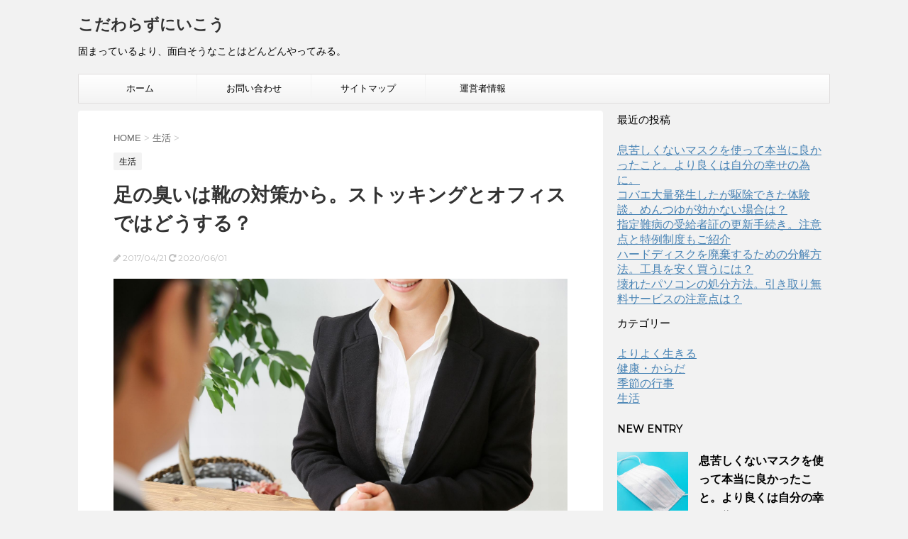

--- FILE ---
content_type: text/html; charset=UTF-8
request_url: https://susumu01.com/843.html
body_size: 13913
content:
<!DOCTYPE html>
<!--[if lt IE 7]>
<html class="ie6" dir="ltr" lang="ja"
	prefix="og: https://ogp.me/ns#" > <![endif]-->
<!--[if IE 7]>
<html class="i7" dir="ltr" lang="ja"
	prefix="og: https://ogp.me/ns#" > <![endif]-->
<!--[if IE 8]>
<html class="ie" dir="ltr" lang="ja"
	prefix="og: https://ogp.me/ns#" > <![endif]-->
<!--[if gt IE 8]><!-->
<html dir="ltr" lang="ja"
	prefix="og: https://ogp.me/ns#" >
	<!--<![endif]-->
	<head prefix="og: http://ogp.me/ns# fb: http://ogp.me/ns/fb# article: http://ogp.me/ns/article#">
		<meta charset="UTF-8" >
		<meta name="viewport" content="width=device-width,initial-scale=1.0,user-scalable=no">
		<meta name="format-detection" content="telephone=no" >
		
		
		<link rel="alternate" type="application/rss+xml" title="こだわらずにいこう RSS Feed" href="https://susumu01.com/feed" />
		<link rel="pingback" href="https://susumu01.com/xmlrpc.php" >
		<link href='https://fonts.googleapis.com/css?family=Montserrat:400' rel='stylesheet' type='text/css'>
				<!--[if lt IE 9]>
		<script src="http://css3-mediaqueries-js.googlecode.com/svn/trunk/css3-mediaqueries.js"></script>
		<script src="https://susumu01.com/wp-content/themes/stingerplus/js/html5shiv.js"></script>
		<![endif]-->
				
		<!-- All in One SEO 4.2.3.1 -->
		<meta name="description" content="パンプスにストッキング着用の会社では、一日が終わるころには足のニオイがひどくなりがちです。ひょっとしたら働いて" />
		<meta name="robots" content="max-image-preview:large" />
		<link rel="canonical" href="https://susumu01.com/843.html" />
		<meta name="generator" content="All in One SEO (AIOSEO) 4.2.3.1 " />
		<meta property="og:locale" content="ja_JP" />
		<meta property="og:site_name" content="こだわらずにいこう - 固まっているより、面白そうなことはどんどんやってみる。" />
		<meta property="og:type" content="article" />
		<meta property="og:title" content="足の臭いは靴の対策から。ストッキングとオフィスではどうする？ - こだわらずにいこう" />
		<meta property="og:description" content="パンプスにストッキング着用の会社では、一日が終わるころには足のニオイがひどくなりがちです。ひょっとしたら働いて" />
		<meta property="og:url" content="https://susumu01.com/843.html" />
		<meta property="article:published_time" content="2017-04-21T06:10:30+00:00" />
		<meta property="article:modified_time" content="2020-06-01T09:44:27+00:00" />
		<meta name="twitter:card" content="summary_large_image" />
		<meta name="twitter:title" content="足の臭いは靴の対策から。ストッキングとオフィスではどうする？ - こだわらずにいこう" />
		<meta name="twitter:description" content="パンプスにストッキング着用の会社では、一日が終わるころには足のニオイがひどくなりがちです。ひょっとしたら働いて" />
		<script type="application/ld+json" class="aioseo-schema">
			{"@context":"https:\/\/schema.org","@graph":[{"@type":"WebSite","@id":"https:\/\/susumu01.com\/#website","url":"https:\/\/susumu01.com\/","name":"\u3053\u3060\u308f\u3089\u305a\u306b\u3044\u3053\u3046","description":"\u56fa\u307e\u3063\u3066\u3044\u308b\u3088\u308a\u3001\u9762\u767d\u305d\u3046\u306a\u3053\u3068\u306f\u3069\u3093\u3069\u3093\u3084\u3063\u3066\u307f\u308b\u3002","inLanguage":"ja","publisher":{"@id":"https:\/\/susumu01.com\/#organization"}},{"@type":"Organization","@id":"https:\/\/susumu01.com\/#organization","name":"\u3053\u3060\u308f\u3089\u305a\u306b\u3044\u3053\u3046","url":"https:\/\/susumu01.com\/"},{"@type":"BreadcrumbList","@id":"https:\/\/susumu01.com\/843.html#breadcrumblist","itemListElement":[{"@type":"ListItem","@id":"https:\/\/susumu01.com\/#listItem","position":1,"item":{"@type":"WebPage","@id":"https:\/\/susumu01.com\/","name":"\u30db\u30fc\u30e0","description":"\u56fa\u307e\u3063\u3066\u3044\u308b\u3088\u308a\u3001\u9762\u767d\u305d\u3046\u306a\u3053\u3068\u306f\u3069\u3093\u3069\u3093\u3084\u3063\u3066\u307f\u308b\u3002","url":"https:\/\/susumu01.com\/"}}]},{"@type":"Person","@id":"https:\/\/susumu01.com\/author\/toshi3yuu#author","url":"https:\/\/susumu01.com\/author\/toshi3yuu","name":"\u3060\u3044\u3059\u3051"},{"@type":"WebPage","@id":"https:\/\/susumu01.com\/843.html#webpage","url":"https:\/\/susumu01.com\/843.html","name":"\u8db3\u306e\u81ed\u3044\u306f\u9774\u306e\u5bfe\u7b56\u304b\u3089\u3002\u30b9\u30c8\u30c3\u30ad\u30f3\u30b0\u3068\u30aa\u30d5\u30a3\u30b9\u3067\u306f\u3069\u3046\u3059\u308b\uff1f - \u3053\u3060\u308f\u3089\u305a\u306b\u3044\u3053\u3046","description":"\u30d1\u30f3\u30d7\u30b9\u306b\u30b9\u30c8\u30c3\u30ad\u30f3\u30b0\u7740\u7528\u306e\u4f1a\u793e\u3067\u306f\u3001\u4e00\u65e5\u304c\u7d42\u308f\u308b\u3053\u308d\u306b\u306f\u8db3\u306e\u30cb\u30aa\u30a4\u304c\u3072\u3069\u304f\u306a\u308a\u304c\u3061\u3067\u3059\u3002\u3072\u3087\u3063\u3068\u3057\u305f\u3089\u50cd\u3044\u3066","inLanguage":"ja","isPartOf":{"@id":"https:\/\/susumu01.com\/#website"},"breadcrumb":{"@id":"https:\/\/susumu01.com\/843.html#breadcrumblist"},"author":"https:\/\/susumu01.com\/author\/toshi3yuu#author","creator":"https:\/\/susumu01.com\/author\/toshi3yuu#author","image":{"@type":"ImageObject","@id":"https:\/\/susumu01.com\/#mainImage","url":"https:\/\/susumu01.com\/wp-content\/uploads\/2017\/04\/EC_Ashi.jpg","width":173,"height":150},"primaryImageOfPage":{"@id":"https:\/\/susumu01.com\/843.html#mainImage"},"datePublished":"2017-04-21T06:10:30+09:00","dateModified":"2020-06-01T09:44:27+09:00"},{"@type":"BlogPosting","@id":"https:\/\/susumu01.com\/843.html#blogposting","name":"\u8db3\u306e\u81ed\u3044\u306f\u9774\u306e\u5bfe\u7b56\u304b\u3089\u3002\u30b9\u30c8\u30c3\u30ad\u30f3\u30b0\u3068\u30aa\u30d5\u30a3\u30b9\u3067\u306f\u3069\u3046\u3059\u308b\uff1f - \u3053\u3060\u308f\u3089\u305a\u306b\u3044\u3053\u3046","description":"\u30d1\u30f3\u30d7\u30b9\u306b\u30b9\u30c8\u30c3\u30ad\u30f3\u30b0\u7740\u7528\u306e\u4f1a\u793e\u3067\u306f\u3001\u4e00\u65e5\u304c\u7d42\u308f\u308b\u3053\u308d\u306b\u306f\u8db3\u306e\u30cb\u30aa\u30a4\u304c\u3072\u3069\u304f\u306a\u308a\u304c\u3061\u3067\u3059\u3002\u3072\u3087\u3063\u3068\u3057\u305f\u3089\u50cd\u3044\u3066","inLanguage":"ja","headline":"\u8db3\u306e\u81ed\u3044\u306f\u9774\u306e\u5bfe\u7b56\u304b\u3089\u3002\u30b9\u30c8\u30c3\u30ad\u30f3\u30b0\u3068\u30aa\u30d5\u30a3\u30b9\u3067\u306f\u3069\u3046\u3059\u308b\uff1f","author":{"@id":"https:\/\/susumu01.com\/author\/toshi3yuu#author"},"publisher":{"@id":"https:\/\/susumu01.com\/#organization"},"datePublished":"2017-04-21T06:10:30+09:00","dateModified":"2020-06-01T09:44:27+09:00","articleSection":"\u751f\u6d3b","mainEntityOfPage":{"@id":"https:\/\/susumu01.com\/843.html#webpage"},"isPartOf":{"@id":"https:\/\/susumu01.com\/843.html#webpage"},"image":{"@type":"ImageObject","@id":"https:\/\/susumu01.com\/#articleImage","url":"https:\/\/susumu01.com\/wp-content\/uploads\/2017\/04\/EC_Ashi.jpg","width":173,"height":150}}]}
		</script>
		<!-- All in One SEO -->

<title>足の臭いは靴の対策から。ストッキングとオフィスではどうする？ - こだわらずにいこう</title>
<link rel='dns-prefetch' href='//s0.wp.com' />
<link rel='dns-prefetch' href='//ajax.googleapis.com' />
<link rel='dns-prefetch' href='//s.w.org' />
<script type="text/javascript">
window._wpemojiSettings = {"baseUrl":"https:\/\/s.w.org\/images\/core\/emoji\/14.0.0\/72x72\/","ext":".png","svgUrl":"https:\/\/s.w.org\/images\/core\/emoji\/14.0.0\/svg\/","svgExt":".svg","source":{"concatemoji":"https:\/\/susumu01.com\/wp-includes\/js\/wp-emoji-release.min.js?ver=6.0.11"}};
/*! This file is auto-generated */
!function(e,a,t){var n,r,o,i=a.createElement("canvas"),p=i.getContext&&i.getContext("2d");function s(e,t){var a=String.fromCharCode,e=(p.clearRect(0,0,i.width,i.height),p.fillText(a.apply(this,e),0,0),i.toDataURL());return p.clearRect(0,0,i.width,i.height),p.fillText(a.apply(this,t),0,0),e===i.toDataURL()}function c(e){var t=a.createElement("script");t.src=e,t.defer=t.type="text/javascript",a.getElementsByTagName("head")[0].appendChild(t)}for(o=Array("flag","emoji"),t.supports={everything:!0,everythingExceptFlag:!0},r=0;r<o.length;r++)t.supports[o[r]]=function(e){if(!p||!p.fillText)return!1;switch(p.textBaseline="top",p.font="600 32px Arial",e){case"flag":return s([127987,65039,8205,9895,65039],[127987,65039,8203,9895,65039])?!1:!s([55356,56826,55356,56819],[55356,56826,8203,55356,56819])&&!s([55356,57332,56128,56423,56128,56418,56128,56421,56128,56430,56128,56423,56128,56447],[55356,57332,8203,56128,56423,8203,56128,56418,8203,56128,56421,8203,56128,56430,8203,56128,56423,8203,56128,56447]);case"emoji":return!s([129777,127995,8205,129778,127999],[129777,127995,8203,129778,127999])}return!1}(o[r]),t.supports.everything=t.supports.everything&&t.supports[o[r]],"flag"!==o[r]&&(t.supports.everythingExceptFlag=t.supports.everythingExceptFlag&&t.supports[o[r]]);t.supports.everythingExceptFlag=t.supports.everythingExceptFlag&&!t.supports.flag,t.DOMReady=!1,t.readyCallback=function(){t.DOMReady=!0},t.supports.everything||(n=function(){t.readyCallback()},a.addEventListener?(a.addEventListener("DOMContentLoaded",n,!1),e.addEventListener("load",n,!1)):(e.attachEvent("onload",n),a.attachEvent("onreadystatechange",function(){"complete"===a.readyState&&t.readyCallback()})),(e=t.source||{}).concatemoji?c(e.concatemoji):e.wpemoji&&e.twemoji&&(c(e.twemoji),c(e.wpemoji)))}(window,document,window._wpemojiSettings);
</script>
<style type="text/css">
img.wp-smiley,
img.emoji {
	display: inline !important;
	border: none !important;
	box-shadow: none !important;
	height: 1em !important;
	width: 1em !important;
	margin: 0 0.07em !important;
	vertical-align: -0.1em !important;
	background: none !important;
	padding: 0 !important;
}
</style>
	<link rel='stylesheet' id='wp-block-library-css'  href='https://susumu01.com/wp-includes/css/dist/block-library/style.min.css?ver=6.0.11' type='text/css' media='all' />
<style id='global-styles-inline-css' type='text/css'>
body{--wp--preset--color--black: #000000;--wp--preset--color--cyan-bluish-gray: #abb8c3;--wp--preset--color--white: #ffffff;--wp--preset--color--pale-pink: #f78da7;--wp--preset--color--vivid-red: #cf2e2e;--wp--preset--color--luminous-vivid-orange: #ff6900;--wp--preset--color--luminous-vivid-amber: #fcb900;--wp--preset--color--light-green-cyan: #7bdcb5;--wp--preset--color--vivid-green-cyan: #00d084;--wp--preset--color--pale-cyan-blue: #8ed1fc;--wp--preset--color--vivid-cyan-blue: #0693e3;--wp--preset--color--vivid-purple: #9b51e0;--wp--preset--gradient--vivid-cyan-blue-to-vivid-purple: linear-gradient(135deg,rgba(6,147,227,1) 0%,rgb(155,81,224) 100%);--wp--preset--gradient--light-green-cyan-to-vivid-green-cyan: linear-gradient(135deg,rgb(122,220,180) 0%,rgb(0,208,130) 100%);--wp--preset--gradient--luminous-vivid-amber-to-luminous-vivid-orange: linear-gradient(135deg,rgba(252,185,0,1) 0%,rgba(255,105,0,1) 100%);--wp--preset--gradient--luminous-vivid-orange-to-vivid-red: linear-gradient(135deg,rgba(255,105,0,1) 0%,rgb(207,46,46) 100%);--wp--preset--gradient--very-light-gray-to-cyan-bluish-gray: linear-gradient(135deg,rgb(238,238,238) 0%,rgb(169,184,195) 100%);--wp--preset--gradient--cool-to-warm-spectrum: linear-gradient(135deg,rgb(74,234,220) 0%,rgb(151,120,209) 20%,rgb(207,42,186) 40%,rgb(238,44,130) 60%,rgb(251,105,98) 80%,rgb(254,248,76) 100%);--wp--preset--gradient--blush-light-purple: linear-gradient(135deg,rgb(255,206,236) 0%,rgb(152,150,240) 100%);--wp--preset--gradient--blush-bordeaux: linear-gradient(135deg,rgb(254,205,165) 0%,rgb(254,45,45) 50%,rgb(107,0,62) 100%);--wp--preset--gradient--luminous-dusk: linear-gradient(135deg,rgb(255,203,112) 0%,rgb(199,81,192) 50%,rgb(65,88,208) 100%);--wp--preset--gradient--pale-ocean: linear-gradient(135deg,rgb(255,245,203) 0%,rgb(182,227,212) 50%,rgb(51,167,181) 100%);--wp--preset--gradient--electric-grass: linear-gradient(135deg,rgb(202,248,128) 0%,rgb(113,206,126) 100%);--wp--preset--gradient--midnight: linear-gradient(135deg,rgb(2,3,129) 0%,rgb(40,116,252) 100%);--wp--preset--duotone--dark-grayscale: url('#wp-duotone-dark-grayscale');--wp--preset--duotone--grayscale: url('#wp-duotone-grayscale');--wp--preset--duotone--purple-yellow: url('#wp-duotone-purple-yellow');--wp--preset--duotone--blue-red: url('#wp-duotone-blue-red');--wp--preset--duotone--midnight: url('#wp-duotone-midnight');--wp--preset--duotone--magenta-yellow: url('#wp-duotone-magenta-yellow');--wp--preset--duotone--purple-green: url('#wp-duotone-purple-green');--wp--preset--duotone--blue-orange: url('#wp-duotone-blue-orange');--wp--preset--font-size--small: 13px;--wp--preset--font-size--medium: 20px;--wp--preset--font-size--large: 36px;--wp--preset--font-size--x-large: 42px;}.has-black-color{color: var(--wp--preset--color--black) !important;}.has-cyan-bluish-gray-color{color: var(--wp--preset--color--cyan-bluish-gray) !important;}.has-white-color{color: var(--wp--preset--color--white) !important;}.has-pale-pink-color{color: var(--wp--preset--color--pale-pink) !important;}.has-vivid-red-color{color: var(--wp--preset--color--vivid-red) !important;}.has-luminous-vivid-orange-color{color: var(--wp--preset--color--luminous-vivid-orange) !important;}.has-luminous-vivid-amber-color{color: var(--wp--preset--color--luminous-vivid-amber) !important;}.has-light-green-cyan-color{color: var(--wp--preset--color--light-green-cyan) !important;}.has-vivid-green-cyan-color{color: var(--wp--preset--color--vivid-green-cyan) !important;}.has-pale-cyan-blue-color{color: var(--wp--preset--color--pale-cyan-blue) !important;}.has-vivid-cyan-blue-color{color: var(--wp--preset--color--vivid-cyan-blue) !important;}.has-vivid-purple-color{color: var(--wp--preset--color--vivid-purple) !important;}.has-black-background-color{background-color: var(--wp--preset--color--black) !important;}.has-cyan-bluish-gray-background-color{background-color: var(--wp--preset--color--cyan-bluish-gray) !important;}.has-white-background-color{background-color: var(--wp--preset--color--white) !important;}.has-pale-pink-background-color{background-color: var(--wp--preset--color--pale-pink) !important;}.has-vivid-red-background-color{background-color: var(--wp--preset--color--vivid-red) !important;}.has-luminous-vivid-orange-background-color{background-color: var(--wp--preset--color--luminous-vivid-orange) !important;}.has-luminous-vivid-amber-background-color{background-color: var(--wp--preset--color--luminous-vivid-amber) !important;}.has-light-green-cyan-background-color{background-color: var(--wp--preset--color--light-green-cyan) !important;}.has-vivid-green-cyan-background-color{background-color: var(--wp--preset--color--vivid-green-cyan) !important;}.has-pale-cyan-blue-background-color{background-color: var(--wp--preset--color--pale-cyan-blue) !important;}.has-vivid-cyan-blue-background-color{background-color: var(--wp--preset--color--vivid-cyan-blue) !important;}.has-vivid-purple-background-color{background-color: var(--wp--preset--color--vivid-purple) !important;}.has-black-border-color{border-color: var(--wp--preset--color--black) !important;}.has-cyan-bluish-gray-border-color{border-color: var(--wp--preset--color--cyan-bluish-gray) !important;}.has-white-border-color{border-color: var(--wp--preset--color--white) !important;}.has-pale-pink-border-color{border-color: var(--wp--preset--color--pale-pink) !important;}.has-vivid-red-border-color{border-color: var(--wp--preset--color--vivid-red) !important;}.has-luminous-vivid-orange-border-color{border-color: var(--wp--preset--color--luminous-vivid-orange) !important;}.has-luminous-vivid-amber-border-color{border-color: var(--wp--preset--color--luminous-vivid-amber) !important;}.has-light-green-cyan-border-color{border-color: var(--wp--preset--color--light-green-cyan) !important;}.has-vivid-green-cyan-border-color{border-color: var(--wp--preset--color--vivid-green-cyan) !important;}.has-pale-cyan-blue-border-color{border-color: var(--wp--preset--color--pale-cyan-blue) !important;}.has-vivid-cyan-blue-border-color{border-color: var(--wp--preset--color--vivid-cyan-blue) !important;}.has-vivid-purple-border-color{border-color: var(--wp--preset--color--vivid-purple) !important;}.has-vivid-cyan-blue-to-vivid-purple-gradient-background{background: var(--wp--preset--gradient--vivid-cyan-blue-to-vivid-purple) !important;}.has-light-green-cyan-to-vivid-green-cyan-gradient-background{background: var(--wp--preset--gradient--light-green-cyan-to-vivid-green-cyan) !important;}.has-luminous-vivid-amber-to-luminous-vivid-orange-gradient-background{background: var(--wp--preset--gradient--luminous-vivid-amber-to-luminous-vivid-orange) !important;}.has-luminous-vivid-orange-to-vivid-red-gradient-background{background: var(--wp--preset--gradient--luminous-vivid-orange-to-vivid-red) !important;}.has-very-light-gray-to-cyan-bluish-gray-gradient-background{background: var(--wp--preset--gradient--very-light-gray-to-cyan-bluish-gray) !important;}.has-cool-to-warm-spectrum-gradient-background{background: var(--wp--preset--gradient--cool-to-warm-spectrum) !important;}.has-blush-light-purple-gradient-background{background: var(--wp--preset--gradient--blush-light-purple) !important;}.has-blush-bordeaux-gradient-background{background: var(--wp--preset--gradient--blush-bordeaux) !important;}.has-luminous-dusk-gradient-background{background: var(--wp--preset--gradient--luminous-dusk) !important;}.has-pale-ocean-gradient-background{background: var(--wp--preset--gradient--pale-ocean) !important;}.has-electric-grass-gradient-background{background: var(--wp--preset--gradient--electric-grass) !important;}.has-midnight-gradient-background{background: var(--wp--preset--gradient--midnight) !important;}.has-small-font-size{font-size: var(--wp--preset--font-size--small) !important;}.has-medium-font-size{font-size: var(--wp--preset--font-size--medium) !important;}.has-large-font-size{font-size: var(--wp--preset--font-size--large) !important;}.has-x-large-font-size{font-size: var(--wp--preset--font-size--x-large) !important;}
</style>
<link rel='stylesheet' id='contact-form-7-css'  href='https://susumu01.com/wp-content/plugins/contact-form-7/includes/css/styles.css?ver=4.6.1' type='text/css' media='all' />
<link rel='stylesheet' id='normalize-css'  href='https://susumu01.com/wp-content/themes/stingerplus/css/normalize.css?ver=1.5.9' type='text/css' media='all' />
<link rel='stylesheet' id='font-awesome-css'  href='//maxcdn.bootstrapcdn.com/font-awesome/4.5.0/css/font-awesome.min.css?ver=4.5.0' type='text/css' media='all' />
<link rel='stylesheet' id='style-css'  href='https://susumu01.com/wp-content/themes/stingerplus/style.css?ver=6.0.11' type='text/css' media='all' />
<link rel='stylesheet' id='wordpress-popular-posts-css'  href='https://susumu01.com/wp-content/plugins/wordpress-popular-posts/style/wpp.css?ver=3.3.4' type='text/css' media='all' />
<link rel='stylesheet' id='jetpack_css-css'  href='https://susumu01.com/wp-content/plugins/jetpack/css/jetpack.css?ver=4.3.5' type='text/css' media='all' />
<script type='text/javascript' src='//ajax.googleapis.com/ajax/libs/jquery/1.11.3/jquery.min.js?ver=1.11.3' id='jquery-js'></script>
<link rel="https://api.w.org/" href="https://susumu01.com/wp-json/" /><link rel="alternate" type="application/json" href="https://susumu01.com/wp-json/wp/v2/posts/843" /><link rel='shortlink' href='https://wp.me/p7T2rc-dB' />
<link rel="alternate" type="application/json+oembed" href="https://susumu01.com/wp-json/oembed/1.0/embed?url=https%3A%2F%2Fsusumu01.com%2F843.html" />
<link rel="alternate" type="text/xml+oembed" href="https://susumu01.com/wp-json/oembed/1.0/embed?url=https%3A%2F%2Fsusumu01.com%2F843.html&#038;format=xml" />

<link rel='dns-prefetch' href='//v0.wordpress.com'>
<style type='text/css'>img#wpstats{display:none}</style><meta name="robots" content="index, follow" />
				<!-- WordPress Popular Posts v3.3.4 -->
				<script type="text/javascript">

					var sampling_active = 0;
					var sampling_rate   = 100;
					var do_request = false;

					if ( !sampling_active ) {
						do_request = true;
					} else {
						var num = Math.floor(Math.random() * sampling_rate) + 1;
						do_request = ( 1 === num );
					}

					if ( do_request ) {

						/* Create XMLHttpRequest object and set variables */
						var xhr = ( window.XMLHttpRequest )
						  ? new XMLHttpRequest()
						  : new ActiveXObject( "Microsoft.XMLHTTP" ),
						url = 'https://susumu01.com/wp-admin/admin-ajax.php',
						params = 'action=update_views_ajax&token=7651a86976&wpp_id=843';
						/* Set request method and target URL */
						xhr.open( "POST", url, true );
						/* Set request header */
						xhr.setRequestHeader( "Content-type", "application/x-www-form-urlencoded" );
						/* Hook into onreadystatechange */
						xhr.onreadystatechange = function() {
							if ( 4 === xhr.readyState && 200 === xhr.status ) {
								if ( window.console && window.console.log ) {
									window.console.log( xhr.responseText );
								}
							}
						};
						/* Send request */
						xhr.send( params );

					}

				</script>
				<!-- End WordPress Popular Posts v3.3.4 -->
								<!-- /OGP -->
<script async src="//pagead2.googlesyndication.com/pagead/js/adsbygoogle.js"></script>
<script>
  (adsbygoogle = window.adsbygoogle || []).push({
    google_ad_client: "ca-pub-7143421220984052",
    enable_page_level_ads: true
  });
</script>


	</head>
	<body class="post-template-default single single-post postid-843 single-format-standard" >
	
		<div id="wrapper" class="">
			<header id="">
			<div class="clearfix" id="headbox">
			<!-- アコーディオン -->
			<nav id="s-navi" class="pcnone">
				<dl class="acordion">

					<dt class="trigger">
					<p><span class="op"><i class="fa fa-bars"></i></span></p>
					</dt>
					<dd class="acordion_tree">
												<div class="menu-%e5%85%88%e9%a0%ad%e3%81%ae%e3%83%a1%e3%83%8b%e3%83%a5%e3%83%bc-container"><ul id="menu-%e5%85%88%e9%a0%ad%e3%81%ae%e3%83%a1%e3%83%8b%e3%83%a5%e3%83%bc" class="menu"><li id="menu-item-74" class="menu-item menu-item-type-custom menu-item-object-custom menu-item-home menu-item-74"><a href="http://susumu01.com/">ホーム</a></li>
<li id="menu-item-75" class="menu-item menu-item-type-post_type menu-item-object-page menu-item-75"><a href="https://susumu01.com/%e3%81%8a%e5%95%8f%e3%81%84%e5%90%88%e3%82%8f%e3%81%9b.html">お問い合わせ</a></li>
<li id="menu-item-232" class="menu-item menu-item-type-post_type menu-item-object-page menu-item-232"><a href="https://susumu01.com/%e3%82%b5%e3%82%a4%e3%83%88%e3%83%9e%e3%83%83%e3%83%97.html">サイトマップ</a></li>
<li id="menu-item-223" class="menu-item menu-item-type-post_type menu-item-object-page menu-item-223"><a href="https://susumu01.com/%e9%81%8b%e5%96%b6%e8%80%85%e6%83%85%e5%a0%b1.html">運営者情報</a></li>
</ul></div>						<div class="clear"></div>
					</dd>
				</dl>
			</nav>
			<!-- /アコーディオン -->
			<div id="header-l">
				<!-- ロゴ又はブログ名 -->
				<p class="sitename"><a href="https://susumu01.com/">
													こだわらずにいこう											</a></p>
				<!-- キャプション -->
									<p class="descr">
						固まっているより、面白そうなことはどんどんやってみる。					</p>
				
			</div><!-- /#header-l -->
			<div id="header-r" class="smanone">
								
			</div><!-- /#header-r -->
			</div><!-- /#clearfix -->

				
<div id="gazou-wide">
	<nav class="smanone clearfix"><ul id="menu-%e5%85%88%e9%a0%ad%e3%81%ae%e3%83%a1%e3%83%8b%e3%83%a5%e3%83%bc-1" class="menu"><li class="menu-item menu-item-type-custom menu-item-object-custom menu-item-home menu-item-74"><a href="http://susumu01.com/">ホーム</a></li>
<li class="menu-item menu-item-type-post_type menu-item-object-page menu-item-75"><a href="https://susumu01.com/%e3%81%8a%e5%95%8f%e3%81%84%e5%90%88%e3%82%8f%e3%81%9b.html">お問い合わせ</a></li>
<li class="menu-item menu-item-type-post_type menu-item-object-page menu-item-232"><a href="https://susumu01.com/%e3%82%b5%e3%82%a4%e3%83%88%e3%83%9e%e3%83%83%e3%83%97.html">サイトマップ</a></li>
<li class="menu-item menu-item-type-post_type menu-item-object-page menu-item-223"><a href="https://susumu01.com/%e9%81%8b%e5%96%b6%e8%80%85%e6%83%85%e5%a0%b1.html">運営者情報</a></li>
</ul></nav>




</div>

			</header>
<div id="content" class="clearfix">
	<div id="contentInner">

		<main >
			<article>
				<div id="post-843" class="post">

		
	<!--ぱんくず -->
					<div id="breadcrumb">
						<div itemscope itemtype="http://data-vocabulary.org/Breadcrumb">
							<a href="https://susumu01.com" itemprop="url"> <span itemprop="title">HOME</span>
							</a> &gt; </div>
																																					<div itemscope itemtype="http://data-vocabulary.org/Breadcrumb">
								<a href="https://susumu01.com/category/%e7%94%9f%e6%b4%bb" itemprop="url">
									<span itemprop="title">生活</span> </a> &gt; </div>
						
					</div>
					<!--/ ぱんくず -->

					<!--ループ開始 -->
										
										<p class="st-catgroup">
					<a href="https://susumu01.com/category/%e7%94%9f%e6%b4%bb" title="View all posts in 生活"><span class="catname st-catid14">生活</span></a>					</p>
										

					<h1 class="entry-title">足の臭いは靴の対策から。ストッキングとオフィスではどうする？</h1>

					<div class="blogbox ">
						<p><span class="kdate"><i class="fa fa-pencil" aria-hidden="true"></i>
             					<time class="entry-date date updated" datetime="2017-04-21T15:10:30+09:00">
							2017/04/21						</time>
						 <i class="fa fa-repeat"></i> 2020/06/01						</span></p>
					</div>

					<div class="mainbox">

						<p><img src="https://susumu01.com/wp-content/uploads/2017/04/Ashi_01.jpg" alt="" width="1900" height="1267" class="aligncenter size-full wp-image-846" srcset="https://susumu01.com/wp-content/uploads/2017/04/Ashi_01.jpg 1900w, https://susumu01.com/wp-content/uploads/2017/04/Ashi_01-300x200.jpg 300w, https://susumu01.com/wp-content/uploads/2017/04/Ashi_01-768x512.jpg 768w, https://susumu01.com/wp-content/uploads/2017/04/Ashi_01-1024x683.jpg 1024w" sizes="(max-width: 1900px) 100vw, 1900px" /></a></p>
<p>パンプスにストッキング着用の会社では、一日が終わるころには足のニオイがひどくなりがちです。ひょっとしたら働いている間も職場の人にニオイがしているのでは、と気になったりします。足のニオイには、足と靴の両方からの対策が必要です。<br />
そこで本記事では、頑固な足のニオイの対処と、さらにオフィスでできることもご紹介いたします。</p>

<!-- Quick Adsense WordPress Plugin: http://quicksense.net/ -->
<div style="float:none;margin:10px 0 10px 0;text-align:center;">
スポンサーリンク<br />
<script async src="//pagead2.googlesyndication.com/pagead/js/adsbygoogle.js"></script>
<!-- ｓｕｓｕｍｕ０１ｍｏｒｅ直下 -->
<ins class="adsbygoogle"
     style="display:inline-block;width:300px;height:250px"
     data-ad-client="ca-pub-7143421220984052"
     data-ad-slot="9652916528"></ins>
<script>
(adsbygoogle = window.adsbygoogle || []).push({});
</script>
</div>

<h2>足の臭いは靴の対策から</h2>
<p>足の臭い対策として、靴からご紹介いたします。</p>
<p>まず、<strong><span style="color: #ff0000;">毎日同じ靴は履かないようにします。少なくとも３足でローテーション</span></strong>して、２日間乾かしてから履くようにしてください。</p>
<p>一日中、同じ靴を履いていると蒸れて大変なことになりますので、社内ではサンダルに履き替えたいところです。しかし社内でサンダルを履けない会社もありますから、その場合は<span style="background-color: #ffff00;"><strong>社内用の靴を、午前用と午後用の靴を用意して履き替える</strong></span>のです。</p>
<p>靴の中敷は高価なものを長く使うのではなく、100均でたくさん買って、履くたびに新しいのを使うようにします。</p>
<p>また、お値段は少し高めですが、銀イオン含有の消臭スプレーをお奨めします。<br />
足元の臭いは、細菌が汗や足の角質を分解することで発生するのですが、細菌は重金属のイオン環境下では繁殖できません。銀イオン含有の消臭スプレーはこの習性を利用して、細菌の繁殖を抑えることで臭いを防いています。<br />
銀イオン成分は即効性はないものの、そこに留まって効果を持続させますので、継続的に菌の繁殖を抑えることができます。</p>
<p>また同じ原理で、靴の中に１０円硬貨を１枚入れるのも靴の臭いをやわらげる効果があります。</p>
<p>靴は、あえて<strong><span style="font-size: 14pt; color: #ff0000;">値段の安い合皮（合成皮革）のものを用意して、靴が臭くなったと思ったら即、家に持ち帰って洗います</span></strong>。（最初は１週間くらいをメドにします）<br />
本革の靴とは違い、合皮は洗うことができます。スニーカーを洗うのと同じように、洗濯洗剤を使って洗ってください。</p>
<p><img loading="lazy" src="https://susumu01.com/wp-content/uploads/2017/04/Ashi_02.jpg" alt="" width="500" height="375" class="aligncenter size-full wp-image-847" srcset="https://susumu01.com/wp-content/uploads/2017/04/Ashi_02.jpg 500w, https://susumu01.com/wp-content/uploads/2017/04/Ashi_02-300x225.jpg 300w" sizes="(max-width: 500px) 100vw, 500px" /></a></p>
<h2>ストッキングの対策</h2>
<p>次はストッキングや足元の対策です。<br />
ストッキングを履くとどうしても靴の中が蒸れてしまいます。仕事が変わってストッキングを履かなくなったとたん、それまでがウソのように足の臭いがしなくなった女性が親戚にいました。<br />
とは言っても、会社でストッキングを履かなければいけない場合は多いと思います。その場合には、<span style="background-color: #ffff00;"><strong>五本指のストッキング</strong></span>で臭いを抑えることができます。</p>
<p>普通のストッキングに比べて、足の指の間に汗が溜まらずムレにくいので、雑菌の繁殖と臭いが抑えられます。つま先も痛くなりません。</p>
<p>五本指のストッキングは、アツギなどから販売されています。楽天市場でも各社から販売されており、１足1000円くらいです。</p>
<p>また<strong><span style="color: #ff0000;">ストッキングは、毎日お風呂に入った時に靴下などを洗う専用の石鹸で洗ってください</span></strong>。（たまには漂白も）<br />
その際、靴の中敷も合わせて洗うようにします。臭いがついたものは捨てるのがいいのですが、臭い対策だけにお金も掛けられません。</p>
<p>足元の対策ですが、<span style="background-color: #ffff00;"><strong>足に塗るタイプの制汗剤</strong></span>があります。例えば、デオナチュレは直塗りタイプの無着色、無香料の制汗剤で、ニオイ成分を中和して汗くささを抑えてくれます。ドラッグストア等で買うことができます。</p>
<p>デオナチュレは腋に塗るタイプもありますが、足に塗るタイプには</p>
<p>・デオナチュレ　足指さらさらクリーム<br />
・デオナチュレ　ソフトストーン足指</p>
<p>という種類があります。お風呂上りや外出前など、汗をかく前に塗ります。<br />
足の指の間までしっかり塗るのに適しているのが「足指さらさらクリーム」、手を汚さずに手軽に塗れるスティックタイプが「ソフトストーン足指」です。</p>
<p><br />

<!-- Quick Adsense WordPress Plugin: http://quicksense.net/ -->
<div style="float:none;margin:10px 0 10px 0;text-align:center;">
スポンサーリンク<br />
<script async src="//pagead2.googlesyndication.com/pagead/js/adsbygoogle.js"></script>
<!-- ｓｕｓｕｍｕ０１記事中 -->
<ins class="adsbygoogle"
     style="display:inline-block;width:300px;height:250px"
     data-ad-client="ca-pub-7143421220984052"
     data-ad-slot="9432590526"></ins>
<script>
(adsbygoogle = window.adsbygoogle || []).push({});
</script>
</div>
</p>
<h2>オフィスでの足の臭い対策</h2>
<p>オフィスでできる足の臭い対策です。</p>
<p>臭いがひどい時は、トイレなどでストッキングを一度ぬいでからウェットティッシュで足を拭き、先ほどのデオナチュレなど制汗剤を塗り直します。この場合は、スティックタイプのほうが手軽に使えます。<br />
どうしても臭うとか、これから飲み会で臭いをさせたくないといった状況なら、予備のストッキングを用意しておいて履き替えるのも方法です。</p>
<p>なお社内用の靴の保管ですが、<strong><span style="color: #ff0000;">靴用の乾燥剤と一緒に大きめのジップロックの袋に入れて、会社に置いておくようにします。</span></strong><br />
ジップロックの袋で乾燥の効率が良くなるのと、周囲への臭い防止にもなります。</p>
<h2>まとめ</h2>
<p>靴とストッキング、足元の対策ですが、それぞれで実行するより全てを一緒にやった方が効果が早く現れやすくなります。会社で足のニオイが気にならなくなればうれしいです。<br />
最後までお読みいただき、ありがとうございました。</p>

<!-- Quick Adsense WordPress Plugin: http://quicksense.net/ -->
<div style="float:none;margin:10px 0 10px 0;text-align:center;">
スポンサーリンク<br />
<script async src="//pagead2.googlesyndication.com/pagead/js/adsbygoogle.js"></script>
<!-- ｓｕｓｕｍｕ０１記事下 -->
<ins class="adsbygoogle"
     style="display:inline-block;width:300px;height:250px"
     data-ad-client="ca-pub-7143421220984052"
     data-ad-slot="9932118126"></ins>
<script>
(adsbygoogle = window.adsbygoogle || []).push({});
</script>
</div>

<div style="font-size:0px;height:0px;line-height:0px;margin:0;padding:0;clear:both"></div>
						
						
						<p class="tagst">
							<i class="fa fa-folder-open-o" aria-hidden="true"></i>-<a href="https://susumu01.com/category/%e7%94%9f%e6%b4%bb" rel="category tag">生活</a><br/>
													</p>

					</div><!-- .mainboxここまで -->
	
												
					
					<aside>
						<!-- 広告枠 -->
						<div class="adbox">
							
	
															<div style="padding-top:10px;">
									
	
								</div>
													</div>
						<!-- /広告枠 -->

						<p class="author">
												</p>

												<!--ループ終了-->
													<hr class="hrcss" />
<div id="comments">
     	<div id="respond" class="comment-respond">
		<h3 id="reply-title" class="comment-reply-title">Message <small><a rel="nofollow" id="cancel-comment-reply-link" href="/843.html#respond" style="display:none;">コメントをキャンセル</a></small></h3><form action="https://susumu01.com/wp-comments-post.php" method="post" id="commentform" class="comment-form"><p class="comment-notes"><span id="email-notes">メールアドレスが公開されることはありません。</span> <span class="required-field-message" aria-hidden="true"><span class="required" aria-hidden="true">*</span> が付いている欄は必須項目です</span></p><p class="comment-form-comment"><label for="comment">コメント <span class="required" aria-hidden="true">*</span></label> <textarea id="comment" name="comment" cols="45" rows="8" maxlength="65525" required="required"></textarea></p><p class="comment-form-author"><label for="author">名前 <span class="required" aria-hidden="true">*</span></label> <input id="author" name="author" type="text" value="" size="30" maxlength="245" required="required" /></p>
<p class="comment-form-email"><label for="email">メール <span class="required" aria-hidden="true">*</span></label> <input id="email" name="email" type="text" value="" size="30" maxlength="100" aria-describedby="email-notes" required="required" /></p>
<p class="comment-form-url"><label for="url">サイト</label> <input id="url" name="url" type="text" value="" size="30" maxlength="200" /></p>
<p class="comment-form-cookies-consent"><input id="wp-comment-cookies-consent" name="wp-comment-cookies-consent" type="checkbox" value="yes" /> <label for="wp-comment-cookies-consent">次回のコメントで使用するためブラウザーに自分の名前、メールアドレス、サイトを保存する。</label></p>
<p class="form-submit"><input name="submit" type="submit" id="submit" class="submit" value="Submit Comment" /> <input type='hidden' name='comment_post_ID' value='843' id='comment_post_ID' />
<input type='hidden' name='comment_parent' id='comment_parent' value='0' />
</p><p style="display: none;"><input type="hidden" id="akismet_comment_nonce" name="akismet_comment_nonce" value="5179233a68" /></p><p class="comment-subscription-form"><input type="checkbox" name="subscribe_comments" id="subscribe_comments" value="subscribe" style="width: auto; -moz-appearance: checkbox; -webkit-appearance: checkbox;" /> <label class="subscribe-label" id="subscribe-label" for="subscribe_comments">新しいコメントをメールで通知</label></p><p class="comment-subscription-form"><input type="checkbox" name="subscribe_blog" id="subscribe_blog" value="subscribe" style="width: auto; -moz-appearance: checkbox; -webkit-appearance: checkbox;" /> <label class="subscribe-label" id="subscribe-blog-label" for="subscribe_blog">新しい投稿をメールで受け取る</label></p><p style="display: none;"><input type="hidden" id="ak_js" name="ak_js" value="39"/></p></form>	</div><!-- #respond -->
	</div>

<!-- END singer -->
												<!--関連記事-->
						
						<!--ページナビ-->
						<div class="p-navi clearfix">
							<dl>
																	<dt>PREV</dt>
									<dd>
										<a href="https://susumu01.com/821.html">部屋干しで早く乾かすには？洗濯物の干し方は？</a>
									</dd>
																									<dt>NEXT</dt>
									<dd>
										<a href="https://susumu01.com/856.html">資格試験　勉強が続かないならこうする。集中するには？</a>
									</dd>
															</dl>
						</div>
					</aside>

				</div>
				<!--/post-->
			</article>
		</main>
	</div>
	<!-- /#contentInner -->
	<div id="side">
	<aside>

					<div class="side-topad">
				
		<div class="ad">
		<p>最近の投稿</p>
		<ul>
											<li>
					<a href="https://susumu01.com/1126.html">息苦しくないマスクを使って本当に良かったこと。より良くは自分の幸せの為に。</a>
									</li>
											<li>
					<a href="https://susumu01.com/1054.html">コバエ大量発生したが駆除できた体験談。めんつゆが効かない場合は？</a>
									</li>
											<li>
					<a href="https://susumu01.com/1036.html">指定難病の受給者証の更新手続き。注意点と特例制度もご紹介</a>
									</li>
											<li>
					<a href="https://susumu01.com/1001.html">ハードディスクを廃棄するための分解方法。工具を安く買うには？</a>
									</li>
											<li>
					<a href="https://susumu01.com/959.html">壊れたパソコンの処分方法。引き取り無料サービスの注意点は？</a>
									</li>
					</ul>

		</div><div class="ad"><p>カテゴリー</p>
			<ul>
					<li class="cat-item cat-item-15"><a href="https://susumu01.com/category/%e3%82%88%e3%82%8a%e3%82%88%e3%81%8f%e7%94%9f%e3%81%8d%e3%82%8b">よりよく生きる</a>
</li>
	<li class="cat-item cat-item-12"><a href="https://susumu01.com/category/%e5%81%a5%e5%ba%b7%e3%83%bb%e3%81%8b%e3%82%89%e3%81%a0">健康・からだ</a>
</li>
	<li class="cat-item cat-item-13"><a href="https://susumu01.com/category/%e5%ad%a3%e7%af%80%e3%81%ae%e8%a1%8c%e4%ba%8b">季節の行事</a>
</li>
	<li class="cat-item cat-item-14"><a href="https://susumu01.com/category/%e7%94%9f%e6%b4%bb">生活</a>
</li>
			</ul>

			</div>			</div>
		
					<h4 class="menu_underh2">NEW ENTRY</h4><div class="kanren ">
							<dl class="clearfix">
				<dt><a href="https://susumu01.com/1126.html">
													<img width="150" height="150" src="https://susumu01.com/wp-content/uploads/2020/08/MASK_IC-150x150.jpg" class="attachment-thumbnail size-thumbnail wp-post-image" alt="" loading="lazy" srcset="https://susumu01.com/wp-content/uploads/2020/08/MASK_IC-150x150.jpg 150w, https://susumu01.com/wp-content/uploads/2020/08/MASK_IC-100x100.jpg 100w" sizes="(max-width: 150px) 100vw, 150px" />											</a></dt>
				<dd>
					<h5><a href="https://susumu01.com/1126.html">
							息苦しくないマスクを使って本当に良かったこと。より良くは自分の幸せの為に。						</a></h5>

					<div class="smanone2">
						<p>スポンサーリンク 長かった梅雨もようやく明け、急に暑くなりました。暑い中でも最近 ... </p>
					</div>
				</dd>
			</dl>
					<dl class="clearfix">
				<dt><a href="https://susumu01.com/1054.html">
													<img width="150" height="150" src="https://susumu01.com/wp-content/uploads/2017/08/EC_kobae_kujo-150x150.jpg" class="attachment-thumbnail size-thumbnail wp-post-image" alt="" loading="lazy" srcset="https://susumu01.com/wp-content/uploads/2017/08/EC_kobae_kujo-150x150.jpg 150w, https://susumu01.com/wp-content/uploads/2017/08/EC_kobae_kujo-100x100.jpg 100w" sizes="(max-width: 150px) 100vw, 150px" />											</a></dt>
				<dd>
					<h5><a href="https://susumu01.com/1054.html">
							コバエ大量発生したが駆除できた体験談。めんつゆが効かない場合は？						</a></h5>

					<div class="smanone2">
						<p>スポンサーリンク ある暑い日、気がついたらコバエが大量発生していました。 部屋で ... </p>
					</div>
				</dd>
			</dl>
					<dl class="clearfix">
				<dt><a href="https://susumu01.com/1036.html">
													<img width="150" height="150" src="https://susumu01.com/wp-content/uploads/2017/07/EC_jukyuu-150x150.jpg" class="attachment-thumbnail size-thumbnail wp-post-image" alt="" loading="lazy" srcset="https://susumu01.com/wp-content/uploads/2017/07/EC_jukyuu-150x150.jpg 150w, https://susumu01.com/wp-content/uploads/2017/07/EC_jukyuu-100x100.jpg 100w" sizes="(max-width: 150px) 100vw, 150px" />											</a></dt>
				<dd>
					<h5><a href="https://susumu01.com/1036.html">
							指定難病の受給者証の更新手続き。注意点と特例制度もご紹介						</a></h5>

					<div class="smanone2">
						<p>スポンサーリンク ７月になったので保健所へ行って、指定難病の受給者証の更新手続き ... </p>
					</div>
				</dd>
			</dl>
					<dl class="clearfix">
				<dt><a href="https://susumu01.com/1001.html">
													<img width="150" height="150" src="https://susumu01.com/wp-content/uploads/2017/06/EC_Hddbunkai-150x150.jpg" class="attachment-thumbnail size-thumbnail wp-post-image" alt="" loading="lazy" srcset="https://susumu01.com/wp-content/uploads/2017/06/EC_Hddbunkai-150x150.jpg 150w, https://susumu01.com/wp-content/uploads/2017/06/EC_Hddbunkai-100x100.jpg 100w" sizes="(max-width: 150px) 100vw, 150px" />											</a></dt>
				<dd>
					<h5><a href="https://susumu01.com/1001.html">
							ハードディスクを廃棄するための分解方法。工具を安く買うには？						</a></h5>

					<div class="smanone2">
						<p>以前パソコンを処分した際、情報漏洩を防ぐためにハードディスクを自分で取り外してか ... </p>
					</div>
				</dd>
			</dl>
					<dl class="clearfix">
				<dt><a href="https://susumu01.com/959.html">
													<img width="150" height="150" src="https://susumu01.com/wp-content/uploads/2017/06/EC_paso_shobun-150x150.jpg" class="attachment-thumbnail size-thumbnail wp-post-image" alt="" loading="lazy" srcset="https://susumu01.com/wp-content/uploads/2017/06/EC_paso_shobun-150x150.jpg 150w, https://susumu01.com/wp-content/uploads/2017/06/EC_paso_shobun-100x100.jpg 100w" sizes="(max-width: 150px) 100vw, 150px" />											</a></dt>
				<dd>
					<h5><a href="https://susumu01.com/959.html">
							壊れたパソコンの処分方法。引き取り無料サービスの注意点は？						</a></h5>

					<div class="smanone2">
						<p>スポンサーリンク 古いパソコンを廃棄したいけれど、いつの間にか起動しなくなってい ... </p>
					</div>
				</dd>
			</dl>
				</div>		
		<div id="mybox">
								</div>

		<div id="scrollad">
						<!--ここにgoogleアドセンスコードを貼ると規約違反になるので注意して下さい-->
			
		</div>
	</aside>
</div>
<!-- /#side -->
</div>
<!--/#content -->
<footer id="footer">
<div class="footermenust"><ul>
<li class="page_item page-item-51"><a href="https://susumu01.com/%e3%81%8a%e5%95%8f%e3%81%84%e5%90%88%e3%82%8f%e3%81%9b.html">お問い合わせ</a></li>
<li class="page_item page-item-230"><a href="https://susumu01.com/%e3%82%b5%e3%82%a4%e3%83%88%e3%83%9e%e3%83%83%e3%83%97.html">サイトマップ</a></li>
<li class="page_item page-item-220"><a href="https://susumu01.com/%e9%81%8b%e5%96%b6%e8%80%85%e6%83%85%e5%a0%b1.html">運営者情報</a></li>
</ul></div>

	<!-- フッターのメインコンテンツ -->
	<h3>
						  足の臭いは靴の対策から。ストッキングとオフィスではどうする？				</h3>

	<p>
		<a href="https://susumu01.com/">固まっているより、面白そうなことはどんどんやってみる。</a>
	</p>
		


	<p class="copy">Copyright&copy;
		こだわらずにいこう		,
		2026		All Rights Reserved.</p>
</footer>
</div>
<!-- /#wrapper -->
<!-- ページトップへ戻る -->
<div id="page-top"><a href="#wrapper" class="fa fa-angle-up"></a></div>
<!-- ページトップへ戻る　終わり -->
	

<!-- tracker added by Ultimate Google Analytics plugin v1.6.0: http://www.oratransplant.nl/uga -->
<script type="text/javascript">
var gaJsHost = (("https:" == document.location.protocol) ? "https://ssl." : "http://www.");
document.write(unescape("%3Cscript src='" + gaJsHost + "google-analytics.com/ga.js' type='text/javascript'%3E%3C/script%3E"));
</script>
<script type="text/javascript">
var pageTracker = _gat._getTracker("UA-83957966-1");
pageTracker._initData();
pageTracker._trackPageview();
</script>
	<div style="display:none">
	</div>
<script type='text/javascript' src='https://susumu01.com/wp-content/plugins/akismet/_inc/form.js?ver=3.3' id='akismet-form-js'></script>
<script type='text/javascript' src='https://susumu01.com/wp-includes/js/comment-reply.min.js?ver=6.0.11' id='comment-reply-js'></script>
<script type='text/javascript' src='https://susumu01.com/wp-content/plugins/contact-form-7/includes/js/jquery.form.min.js?ver=3.51.0-2014.06.20' id='jquery-form-js'></script>
<script type='text/javascript' id='contact-form-7-js-extra'>
/* <![CDATA[ */
var _wpcf7 = {"recaptcha":{"messages":{"empty":"\u3042\u306a\u305f\u304c\u30ed\u30dc\u30c3\u30c8\u3067\u306f\u306a\u3044\u3053\u3068\u3092\u8a3c\u660e\u3057\u3066\u304f\u3060\u3055\u3044\u3002"}}};
/* ]]> */
</script>
<script type='text/javascript' src='https://susumu01.com/wp-content/plugins/contact-form-7/includes/js/scripts.js?ver=4.6.1' id='contact-form-7-js'></script>
<script type='text/javascript' src='https://s0.wp.com/wp-content/js/devicepx-jetpack.js?ver=202603' id='devicepx-js'></script>
<script type='text/javascript' src='https://susumu01.com/wp-content/themes/stingerplus/js/base.js?ver=6.0.11' id='base-js'></script>
<script type='text/javascript' src='https://susumu01.com/wp-content/themes/stingerplus/js/scroll.js?ver=6.0.11' id='scroll-js'></script>
<script type='text/javascript' src='https://stats.wp.com/e-202603.js' async defer></script>
<script type='text/javascript'>
	_stq = window._stq || [];
	_stq.push([ 'view', {v:'ext',j:'1:4.3.5',blog:'116551766',post:'843',tz:'9',srv:'susumu01.com'} ]);
	_stq.push([ 'clickTrackerInit', '116551766', '843' ]);
</script>
</body></html>

--- FILE ---
content_type: text/html; charset=UTF-8
request_url: https://susumu01.com/wp-admin/admin-ajax.php
body_size: -108
content:
WPP: OK. Execution time: 0.003813 seconds

--- FILE ---
content_type: text/html; charset=utf-8
request_url: https://www.google.com/recaptcha/api2/aframe
body_size: 267
content:
<!DOCTYPE HTML><html><head><meta http-equiv="content-type" content="text/html; charset=UTF-8"></head><body><script nonce="EYabAd8Ah-MEmPe2InHUWQ">/** Anti-fraud and anti-abuse applications only. See google.com/recaptcha */ try{var clients={'sodar':'https://pagead2.googlesyndication.com/pagead/sodar?'};window.addEventListener("message",function(a){try{if(a.source===window.parent){var b=JSON.parse(a.data);var c=clients[b['id']];if(c){var d=document.createElement('img');d.src=c+b['params']+'&rc='+(localStorage.getItem("rc::a")?sessionStorage.getItem("rc::b"):"");window.document.body.appendChild(d);sessionStorage.setItem("rc::e",parseInt(sessionStorage.getItem("rc::e")||0)+1);localStorage.setItem("rc::h",'1768460893637');}}}catch(b){}});window.parent.postMessage("_grecaptcha_ready", "*");}catch(b){}</script></body></html>